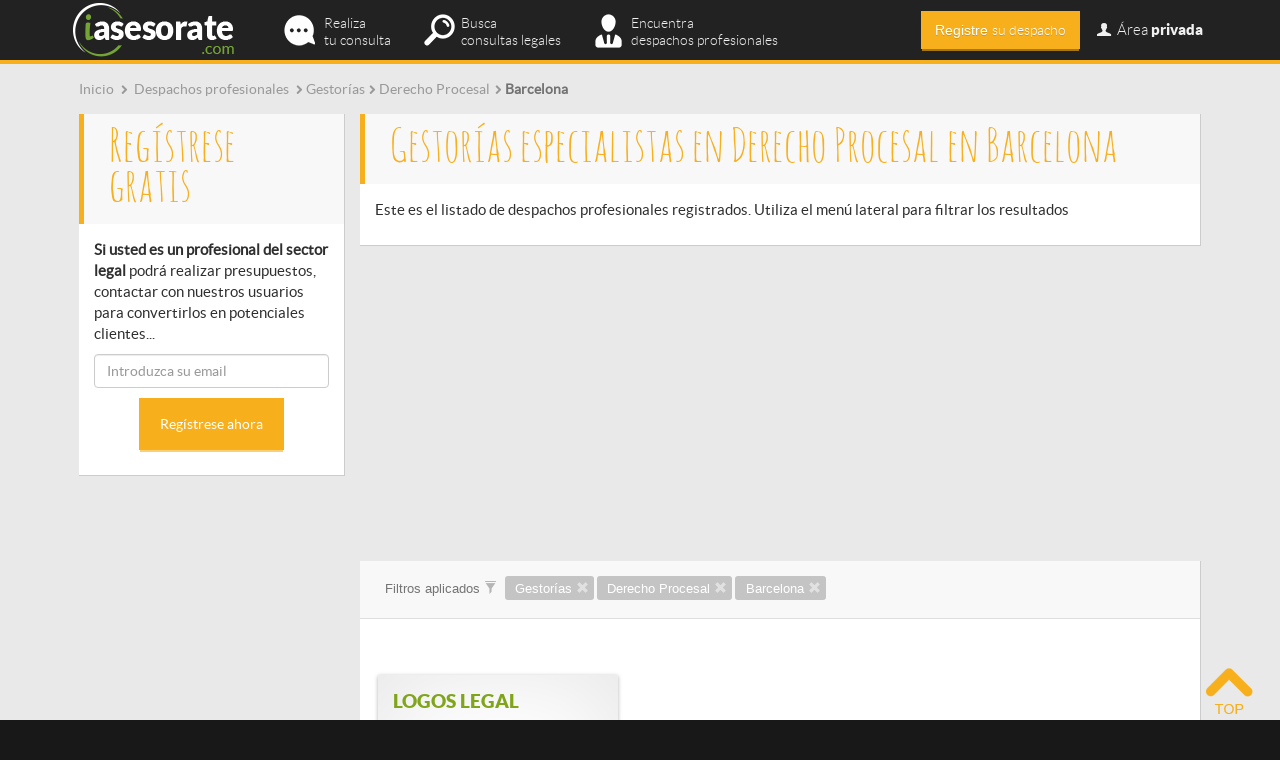

--- FILE ---
content_type: text/html; charset=utf-8
request_url: https://www.iasesorate.com/despachos-profesionales/gestores_derecho-procesal_barcelona
body_size: 10986
content:
<!doctype html>
<html lang="es-es">
<head>
  <meta http-equiv="Content-Type" content="text/html; charset=utf-8" />
  <meta name="msvalidate.01" content="2BEEED2317BDD1CCA02296A62D5D5ED7" />
  <title>Gestorías especialistas en Derecho Procesal en Barcelona</title>
  <meta name="description" content="Gestorías especialistas en Derecho Procesal en Barcelona. En iasesorate.com encontrarás los mejores despachos profesionales y profesionales independientes">
  <meta name="keywords" content="despachos profesionales, abogado online, Gestorías, Derecho Procesal, Barcelona">
  <meta name="viewport" content="initial-scale=1.0, user-scalable=no" />
  <meta name="robots" content="index,follow" />  <meta name='geo.country' content="es" />
  <meta name="dc.language" CONTENT="es" />
  <link rel="shortcut icon" href="/favicon.ico" type="image/x-icon" />
  <link rel="canonical" href="http://www.iasesorate.com/despachos-profesionales/gestores_derecho-procesal_barcelona" />  <link rel="alternate" hreflang="es-ES" />
  

  <!-- CSS -->
  <!--
  <link type="text/css" href="/media/css/bootstrap.min.css" rel="stylesheet" media="screen" />
  <link type="text/css" href="/media/css/iasesorate.css" rel="stylesheet" media="screen" />
  <link type="text/css" href="/media/css/validationEngine.jquery.css" rel="stylesheet" media="screen" />
  <link type="text/css" href="/media/css/tooltipster.css" rel="stylesheet" media="screen" />
   
  <link type="text/css" href="/media/css/fontello.css" rel="stylesheet" media="screen" />
  <link type="text/css" href="/media/css/animation.css" rel="stylesheet" media="screen" />
  
  <link type="text/css" href="/media/css/fractionslider.css" rel="stylesheet" media="screen" />
              
  -->
  <link type="text/css" href="/media/css/all.min.css" rel="stylesheet" media="screen" />
  
  <!-- jQuery basics -->
  <script src="https://ajax.googleapis.com/ajax/libs/jquery/1.11.0/jquery.min.js"></script>            
  <script type="text/javascript" src="/media/js/bootstrap.min.js"></script>
 
  <script type="text/javascript" src="/media/js/jquery.twitter-typeahead.js"></script>
     
  <!-- jQuery graphic enhancement -->            
  <script type="text/javascript" src="/media/js/jquery.tooltipster.min.js"></script>
  
  <script type="text/javascript" src="/media/js/jquery.stickymojo.js"></script>
  <script type="text/javascript" src="/media/js/jquery.match-height.js"></script>
  <script type="text/javascript" src="/media/js/jquery.animate-color.js"></script>
    
  <!-- jQuery sliders -->
  <script type="text/javascript" src="/media/js/jquery.fractionslider.min.js"></script>
      
              
  <!-- jQuery validation -->
  <script type="text/javascript" src="/media/js/jquery.validationEngine.js"></script>
 
  <script type="text/javascript" src="/media/js/languages/jquery.validationEngine-es.js"></script>
 
  
  <script>
      $("document").ready(function(){
          <!-- Validation -->
          $(".validable").validationEngine({scroll: false, focusFirstField: true, scrollOffset: 100,autoPositionUpdate: true,validationEventTrigger: 'lostfocus'});
		  <!-- Tooltip -->
		  $('.iat_tooltip').tooltipster({
			  position: 'bottom-left',
			  touchDevices: false,
			  animation: 'fade',
			  delay: 200,			  
			  offsetY: 0,
			  offsetX: 5,
			  contentAsHTML: true,
			  arrow: false,
		  });
		  
		  $('.login-toggle').click(function(){
		  	$('#login_container').toggleClass('hidden');
		  });
		  
		  $('.navbar-toggle').click(function(){
			$('#login_container').addClass('hidden'); 
		  });
		  
		  // Sameheight
		  $('.sameheight').matchHeight({
			  byRow: false,
			  property: 'height',
			  target: null,
			  remove: false
		  });
		 	
		  setTimeout(function(){
			  $('.icon-email').removeClass('blink_me');
			},6000);		  
                    
                    // Abrir modal de compra						
                    $('.mi-tarifa').click(function(e){
			e.preventDefault();
                        var action = $(this).attr('action');		 
			var tarifa_id = $(this).attr('id');			 
			var myurl = "/suscripciones/contratar?tarifa=" + tarifa_id + "&action=" + action;	
			$.get(myurl, function(data) {
                            if(data == "registro"){
                                window.location.href = "/registro";
                            } else if(data == "tarifas"){
                                window.location.href = "/suscripciones";  
                            } else {
                                                                window.location.href = "/suscripciones/compraNo";
                                                            }
                            return;
			});
			return;				
                    });
                  
		  
		  	
      });
	  
  </script>           
 
  <script>
   (function(i,s,o,g,r,a,m){i['GoogleAnalyticsObject']=r;i[r]=i[r]||function(){
   (i[r].q=i[r].q||[]).push(arguments)},i[r].l=1*new Date();a=s.createElement(o),
   m=s.getElementsByTagName(o)[0];a.async=1;a.src=g;m.parentNode.insertBefore(a,m)
   })(window,document,'script','//www.google-analytics.com/analytics.js','ga');
  
   ga('create', 'UA-36810611-1', 'auto');
   ga('require', 'displayfeatures');
   ga('send', 'pageview');  
  </script>

    <!-- Start Alexa Certify Javascript -->
    <script type="text/javascript">
    _atrk_opts = { atrk_acct:"TKz9l1awEti24B", domain:"iasesorate.com",dynamic: true};
    (function() { var as = document.createElement('script'); as.type = 'text/javascript'; as.async = true; as.src = "https://d31qbv1cthcecs.cloudfront.net/atrk.js"; var s = document.getElementsByTagName('script')[0];s.parentNode.insertBefore(as, s); })();
    </script>
    <noscript><img src="https://d5nxst8fruw4z.cloudfront.net/atrk.gif?account=TKz9l1awEti24B" style="display:none" height="1" width="1" alt="" /></noscript>
    <!-- End Alexa Certify Javascript --> 
            
</head>
<body itemscope itemtype="http://schema.org/WebPage">
<div id="iat-wrapper">
<div class="container"><div class="col-md-12 ticker">
    <div class="content no-padding-left">
        
			<div class='breadcrumbs' itemprop='breadcrumb'>
			<ul>
				<li itemscope itemtype='http://data-vocabulary.org/Breadcrumb'>
					<a href='/' title='Consultas legales online a despachos profesionales | iasesorate.com' itemprop='url'>
						<span itemprop='title'>Inicio</span>
					</a>
				</li>				
				<li itemscope itemtype='http://data-vocabulary.org/Breadcrumb'>
					<span class='icon-right-open small-icon'></span><a href='/despachos-profesionales' title='Despachos profesionales | iasesorate.com' itemprop='url'>
					<span itemprop='title' class=''>Despachos profesionales</span></a>
				</li><li itemscope itemtype='http://data-vocabulary.org/Breadcrumb'><span class='icon-right-open small-icon'></span><a href='/despachos-profesionales/gestores' title='Gestorías' itemprop='url'><span itemprop='title'>Gestorías</span></a></li><li itemscope itemtype='http://data-vocabulary.org/Breadcrumb'><span class='icon-right-open small-icon'></span><a href='/despachos-profesionales/gestores_derecho-procesal' title='Gestorías especialistas en Derecho Procesal' itemprop='url'><span itemprop='title'>Derecho Procesal</span></a></li><li itemscope itemtype='http://data-vocabulary.org/Breadcrumb'><span class='icon-right-open small-icon'></span><span itemprop='title' class='last-breadcrumb'>Barcelona</span></li>
			</ul>
			</div>    </div>
</div>

<div class="col-md-12" id="directorio-profesionales">
    <div class="col-md-9 pull-right">
	<div id="despachos-destacados-wrapper">
                </div>
      
        <div class="col-md-12 block">
            <div class="title_directorio title_directorio_profesionales"><h1 id="titulo-pagina">Gestorías especialistas en Derecho Procesal en Barcelona</h1></div>
            <p class="content">Este es el listado de despachos profesionales registrados. Utiliza el menú lateral para filtrar los resultados</p>
        </div>
      
        <div class='col-md-12'><div class='adsense-ad text-center bottom-padding' style=''><script async src="//pagead2.googlesyndication.com/pagead/js/adsbygoogle.js"></script>
<!-- iat_responsive_sidebar -->
<ins class="adsbygoogle"
     style="display:block"
     data-ad-client="ca-pub-8862037068307288"
     data-ad-slot="1675091458"
     data-ad-format="auto"></ins>
<script>
(adsbygoogle = window.adsbygoogle || []).push({});
</script></div></div><div class='clear'></div>	       
        <div class="col-md-12 block">
            <div class="title_filtros " id="filtros-container">
                <span class="filtro-label filtro-label-title" >Filtros aplicados <span class="glyphicon glyphicon-filter"></span></span>
                                <span class="filtro-label filtro-label-profesionales">Gestorías <span class="glyphicon glyphicon-remove" data-rel="gestores" data-type="tipo"></span></span>
                                <span class="filtro-label filtro-label-profesionales">Derecho Procesal <span class="glyphicon glyphicon-remove" data-rel="derecho-procesal" data-type="tema"></span></span>
                                <span class="filtro-label filtro-label-profesionales">Barcelona <span class="glyphicon glyphicon-remove" data-rel="barcelona" data-type="zona"></span></span>
                                
            </div>
            <div class="clear"></div>              
            <div class="relative despachos-list">
                <div id="loader_consultas" class="hidden"></div>              
                <div class="col-md-12 content">
                                            <div class="col-md-7 bottom-space" id="pagination-top">
                        <div class="paginate-wrapper"><div class="paginate"><ul></ul></div><div class="clear"></div></div>                        </div> 
                        <div class="col-md-5">
                            <!--                  
                            -->
                        </div>			 
                        <input type="text" id="selectedorden" name="selectedorden" class="form-control hidden" value="respuestas.total_respuestas"/>
                     
                    <div class="clear"></div>
              
                                    
                </div>                  
	  
                <div id="despachosSeleccionados">
                    

<!-- Resultados -->
<div class="profesional-grid content relative pointer">			  			  
			  <div class="proBox effect8" onclick="location.href='/logos-legal'">
			  		
				  	<div class="proBox-header col-md-12">
						<div class="content proBox-title "><span>LOGOS LEGAL</span></div>						
					</div>
					
					<div class="proBox-main col-md-12 content">

						<div class="col-md-6">
							<div class="proBox-info-container">
								<div class="col-md-12 proBox-info pointer iat_tooltip" title="<ul class='despacho-destacado-list'><li>Carmen  Revuelta </li><li>Lucía  Redondo Blanco</li></ul>">
									<div class="col-md-4"><span class="despacho-destacado-icon icon-group" ></span></div>
									<div class="col-md-5">
										<div class="arrow_box">2</div>
									</div>
								</div>
								<div class="clear"></div>
								<div class="col-md-12 proBox-info pointer iat_tooltip" title="<p>Especialistas en...</p><p>Derecho Procesal, Derecho Penal, Derecho Mercantil, Derecho Laboral, Derecho Internacional, Derecho Fiscal, Derecho Civil, Derecho Administrativo</p>">
									<div class="col-md-4"><span class="despacho-destacado-icon icon-tasks" ></span></div>
									<div class="col-md-5">
										<div class="arrow_box">8</div>
									</div>
								</div>
								<div class="clear"></div>
							</div>
						</div>
						<div class="proBox-logo col-md-6">
							<img src="/media/clientes/logos-legal.jpg" alt="LOGOS LEGAL" title="LOGOS LEGAL" /> 
						</div>
						<div class="clear"></div>
											
					</div>
					
					<div class="col-md-12 content proBox-address">
						<div class="">Calle sant elies, 29-35, escalera b, 2º 1ª <br />08006 Barcelona <br />(BARCELONA)</div>
					</div>
					
					<!-- <div class="col-md-12 content proBox-types"><div class="clear"></div></div>--><div class="clear"></div>	  		
			 </div>					
			 </div><div class="clear"></div>

            <div class="title_separator"></div>
        <div class="title_common_latothin latobold">Otros especialistas en Derecho Procesal en Barcelona</div>
        <div class="profesional-grid content relative pointer">			  			  
			  <div class="proBox effect8" onclick="location.href='/cristina-montijano'">
			  		
				  	<div class="proBox-header col-md-12">
						<div class="content proBox-title "><span>Cristina Montijano</span></div>						
					</div>
					
					<div class="proBox-main col-md-12 content">

						<div class="col-md-6">
							<div class="proBox-info-container">
								<div class="col-md-12 proBox-info pointer iat_tooltip" title="<ul class='despacho-destacado-list'><li>Cristina  Montijano Pérez</li></ul>">
									<div class="col-md-4"><span class="despacho-destacado-icon icon-group" ></span></div>
									<div class="col-md-5">
										<div class="arrow_box">1</div>
									</div>
								</div>
								<div class="clear"></div>
								<div class="col-md-12 proBox-info pointer iat_tooltip" title="<p>Especialistas en...</p><p>Derecho Procesal, Derecho Civil</p>">
									<div class="col-md-4"><span class="despacho-destacado-icon icon-tasks" ></span></div>
									<div class="col-md-5">
										<div class="arrow_box">2</div>
									</div>
								</div>
								<div class="clear"></div>
							</div>
						</div>
						<div class="proBox-logo col-md-6">
							<img src="/media/clientes/no-logo.jpg" alt="Cristina Montijano" title="Cristina Montijano" /> 
						</div>
						<div class="clear"></div>
											
					</div>
					
					<div class="col-md-12 content proBox-address">
						<div class="">Casp, 31, 3º 2ª a <br />08010 Barcelona <br />(BARCELONA)</div>
					</div>
					
					<!-- <div class="col-md-12 content proBox-types"><div class="clear"></div></div>--><div class="clear"></div>	  		
			 </div>					
			 </div><div class="profesional-grid content relative pointer">			  			  
			  <div class="proBox effect8" onclick="location.href='/abogados-mam'">
			  		
				  	<div class="proBox-header col-md-12">
						<div class="content proBox-title "><span>Abogados MAM</span></div>						
					</div>
					
					<div class="proBox-main col-md-12 content">

						<div class="col-md-6">
							<div class="proBox-info-container">
								<div class="col-md-12 proBox-info pointer iat_tooltip" title="<ul class='despacho-destacado-list'><li>Marta Andrea Muñoz Gómez</li></ul>">
									<div class="col-md-4"><span class="despacho-destacado-icon icon-group" ></span></div>
									<div class="col-md-5">
										<div class="arrow_box">1</div>
									</div>
								</div>
								<div class="clear"></div>
								<div class="col-md-12 proBox-info pointer iat_tooltip" title="<p>Especialistas en...</p><p>Derecho Procesal, Derecho Civil</p>">
									<div class="col-md-4"><span class="despacho-destacado-icon icon-tasks" ></span></div>
									<div class="col-md-5">
										<div class="arrow_box">2</div>
									</div>
								</div>
								<div class="clear"></div>
							</div>
						</div>
						<div class="proBox-logo col-md-6">
							<img src="/media/clientes/no-logo.jpg" alt="Abogados MAM" title="Abogados MAM" /> 
						</div>
						<div class="clear"></div>
											
					</div>
					
					<div class="col-md-12 content proBox-address">
						<div class="">C/ carolines, 19, bajos <br />08012 Barcelona <br />(BARCELONA)</div>
					</div>
					
					<!-- <div class="col-md-12 content proBox-types"><div class="clear"></div></div>--><div class="clear"></div>	  		
			 </div>					
			 </div><div class="profesional-grid content relative pointer">			  			  
			  <div class="proBox effect8" onclick="location.href='/logos-legal'">
			  		
				  	<div class="proBox-header col-md-12">
						<div class="content proBox-title "><span>LOGOS LEGAL</span></div>						
					</div>
					
					<div class="proBox-main col-md-12 content">

						<div class="col-md-6">
							<div class="proBox-info-container">
								<div class="col-md-12 proBox-info pointer iat_tooltip" title="<ul class='despacho-destacado-list'><li>Carmen  Revuelta </li><li>Lucía  Redondo Blanco</li></ul>">
									<div class="col-md-4"><span class="despacho-destacado-icon icon-group" ></span></div>
									<div class="col-md-5">
										<div class="arrow_box">2</div>
									</div>
								</div>
								<div class="clear"></div>
								<div class="col-md-12 proBox-info pointer iat_tooltip" title="<p>Especialistas en...</p><p>Derecho Procesal, Derecho Penal, Derecho Mercantil, Derecho Laboral, Derecho Internacional, Derecho Fiscal, Derecho Civil, Derecho Administrativo</p>">
									<div class="col-md-4"><span class="despacho-destacado-icon icon-tasks" ></span></div>
									<div class="col-md-5">
										<div class="arrow_box">8</div>
									</div>
								</div>
								<div class="clear"></div>
							</div>
						</div>
						<div class="proBox-logo col-md-6">
							<img src="/media/clientes/logos-legal.jpg" alt="LOGOS LEGAL" title="LOGOS LEGAL" /> 
						</div>
						<div class="clear"></div>
											
					</div>
					
					<div class="col-md-12 content proBox-address">
						<div class="">Calle sant elies, 29-35, escalera b, 2º 1ª <br />08006 Barcelona <br />(BARCELONA)</div>
					</div>
					
					<!-- <div class="col-md-12 content proBox-types"><div class="clear"></div></div>--><div class="clear"></div>	  		
			 </div>					
			 </div><div class="profesional-grid content relative pointer">			  			  
			  <div class="proBox effect8" onclick="location.href='/cllb-advocats'">
			  		
				  	<div class="proBox-header col-md-12">
						<div class="content proBox-title "><span>CLLB ADVOCATS</span></div>						
					</div>
					
					<div class="proBox-main col-md-12 content">

						<div class="col-md-6">
							<div class="proBox-info-container">
								<div class="col-md-12 proBox-info pointer iat_tooltip" title="<ul class='despacho-destacado-list'><li>CARLES LLOBREGAT BARBANY</li></ul>">
									<div class="col-md-4"><span class="despacho-destacado-icon icon-group" ></span></div>
									<div class="col-md-5">
										<div class="arrow_box">1</div>
									</div>
								</div>
								<div class="clear"></div>
								<div class="col-md-12 proBox-info pointer iat_tooltip" title="<p>Especialistas en...</p><p>Derecho Procesal, Derecho Mercantil, Derecho Fiscal, Derecho Civil</p>">
									<div class="col-md-4"><span class="despacho-destacado-icon icon-tasks" ></span></div>
									<div class="col-md-5">
										<div class="arrow_box">4</div>
									</div>
								</div>
								<div class="clear"></div>
							</div>
						</div>
						<div class="proBox-logo col-md-6">
							<img src="/media/clientes/cllb-advocats.jpg" alt="CLLB ADVOCATS" title="CLLB ADVOCATS" /> 
						</div>
						<div class="clear"></div>
											
					</div>
					
					<div class="col-md-12 content proBox-address">
						<div class="">C/aribau, 143 4º 1ª <br />08036 Barcelona <br />(BARCELONA)</div>
					</div>
					
					<!-- <div class="col-md-12 content proBox-types"><div class="clear"></div></div>--><div class="clear"></div>	  		
			 </div>					
			 </div><div class="profesional-grid content relative pointer">			  			  
			  <div class="proBox effect8" onclick="location.href='/insolvenia'">
			  		
				  	<div class="proBox-header col-md-12">
						<div class="content proBox-title "><span>INSOLVENIA</span></div>						
					</div>
					
					<div class="proBox-main col-md-12 content">

						<div class="col-md-6">
							<div class="proBox-info-container">
								<div class="col-md-12 proBox-info pointer iat_tooltip" title="<ul class='despacho-destacado-list'><li>Lucas Outeiral Vega</li></ul>">
									<div class="col-md-4"><span class="despacho-destacado-icon icon-group" ></span></div>
									<div class="col-md-5">
										<div class="arrow_box">1</div>
									</div>
								</div>
								<div class="clear"></div>
								<div class="col-md-12 proBox-info pointer iat_tooltip" title="<p>Especialistas en...</p><p>Derecho Procesal, Derecho Mercantil, Derecho Laboral, Derecho Contable, Derecho Civil, Derecho Administrativo</p>">
									<div class="col-md-4"><span class="despacho-destacado-icon icon-tasks" ></span></div>
									<div class="col-md-5">
										<div class="arrow_box">6</div>
									</div>
								</div>
								<div class="clear"></div>
							</div>
						</div>
						<div class="proBox-logo col-md-6">
							<img src="/media/clientes/insolvenia.jpg" alt="INSOLVENIA" title="INSOLVENIA" /> 
						</div>
						<div class="clear"></div>
											
					</div>
					
					<div class="col-md-12 content proBox-address">
						<div class="">Calle marqués de santa cruz 9, 5º c <br />33007 Oviedo <br />(ASTURIAS)</div>
					</div>
					
					<!-- <div class="col-md-12 content proBox-types"><div class="clear"></div></div>--><div class="clear"></div>	  		
			 </div>					
			 </div><div class="profesional-grid content relative pointer">			  			  
			  <div class="proBox effect8" onclick="location.href='/abogado-estrategia-procesal'">
			  		
				  	<div class="proBox-header col-md-12">
						<div class="content proBox-title "><span>Abogado estrategia procesal</span></div>						
					</div>
					
					<div class="proBox-main col-md-12 content">

						<div class="col-md-6">
							<div class="proBox-info-container">
								<div class="col-md-12 proBox-info pointer iat_tooltip" title="<ul class='despacho-destacado-list'><li>Guillem Ibáñez Escoi</li></ul>">
									<div class="col-md-4"><span class="despacho-destacado-icon icon-group" ></span></div>
									<div class="col-md-5">
										<div class="arrow_box">1</div>
									</div>
								</div>
								<div class="clear"></div>
								<div class="col-md-12 proBox-info pointer iat_tooltip" title="<p>Especialistas en...</p><p>Derecho Procesal, Derecho Penal, Derecho Mercantil, Derecho Laboral, Derecho Contable, Derecho Civil, Derecho Administrativo</p>">
									<div class="col-md-4"><span class="despacho-destacado-icon icon-tasks" ></span></div>
									<div class="col-md-5">
										<div class="arrow_box">7</div>
									</div>
								</div>
								<div class="clear"></div>
							</div>
						</div>
						<div class="proBox-logo col-md-6">
							<img src="/media/clientes/no-logo.jpg" alt="Abogado estrategia procesal" title="Abogado estrategia procesal" /> 
						</div>
						<div class="clear"></div>
											
					</div>
					
					<div class="col-md-12 content proBox-address">
						<div class="">08224 Terrassa <br />(BARCELONA)</div>
					</div>
					
					<!-- <div class="col-md-12 content proBox-types"><div class="clear"></div></div>--><div class="clear"></div>	  		
			 </div>					
			 </div><div class="profesional-grid content relative pointer">			  			  
			  <div class="proBox effect8" onclick="location.href='/lsb-abogados'">
			  		
				  	<div class="proBox-header col-md-12">
						<div class="content proBox-title "><span>LSB ABOGADOS</span></div>						
					</div>
					
					<div class="proBox-main col-md-12 content">

						<div class="col-md-6">
							<div class="proBox-info-container">
								<div class="col-md-12 proBox-info pointer iat_tooltip" title="<ul class='despacho-destacado-list'><li>Sergio Prats Jané</li></ul>">
									<div class="col-md-4"><span class="despacho-destacado-icon icon-group" ></span></div>
									<div class="col-md-5">
										<div class="arrow_box">1</div>
									</div>
								</div>
								<div class="clear"></div>
								<div class="col-md-12 proBox-info pointer iat_tooltip" title="<p>Especialistas en...</p><p>Derecho Procesal, Derecho Penal, Derecho Mercantil, Derecho Internacional, Derecho Civil</p>">
									<div class="col-md-4"><span class="despacho-destacado-icon icon-tasks" ></span></div>
									<div class="col-md-5">
										<div class="arrow_box">5</div>
									</div>
								</div>
								<div class="clear"></div>
							</div>
						</div>
						<div class="proBox-logo col-md-6">
							<img src="/media/clientes/lsb-abogados.jpg" alt="LSB ABOGADOS" title="LSB ABOGADOS" /> 
						</div>
						<div class="clear"></div>
											
					</div>
					
					<div class="col-md-12 content proBox-address">
						<div class="">Avinguda de les corts catalanes 488, entlo. 4º <br />08015 Barcleona <br />(BARCELONA)</div>
					</div>
					
					<!-- <div class="col-md-12 content proBox-types"><div class="clear"></div></div>--><div class="clear"></div>	  		
			 </div>					
			 </div>        <div class="clear"></div>
        
                    <div class="title_separator"></div>
            <div class="title_common_latothin latobold">Gestorías especialistas en Derecho Procesal en provincias cercanas a Barcelona</div>
                            <div class="content"><span class='icon-attention profesionales big-size'></span>No se han encontrado despachos que cumplan con los criterios seleccionados. Por favor, pruebe nuevos criterios de búsqueda.</div>
                        <div class="clear"></div>  
                       
       

<script>	
function inicia_sameheight() {
		// Sameheight

		$('.proBox-address').matchHeight({
			  byRow: false,
			  property: 'height',
			  target: null,
			  remove: false
		});
		$('.proBox-types').matchHeight({
			  byRow: false,
			  property: 'height',
			  target: null,
			  remove: false
		});	
		$('.proBox-title').matchHeight({
			  byRow: false,
			  property: 'height',
			  target: null,
			  remove: false
		});	
		$('.profesional-grid').matchHeight({
			  byRow: false,
			  property: 'height',
			  target: null,
			  remove: false
		});						
}

	$(document).ready(function(){		
		
		inicia_sameheight();
		
		// Reload tooltips
		$('.iat_tooltip').tooltipster({
			  position: 'bottom-left',
			  touchDevices: false,
			  animation: 'fade',
			  delay: 200,			  
			  offsetY: 0,
			  offsetX: 5,
			  contentAsHTML: true,
			  arrow: false,
		});
		
		$('.ajax-loader').click(function(){
			$(this).hide();			
			$('.more-loader').removeClass('hidden');
			var next = $('.active-paginate-page').parent().next('li').children('a');						
			$('.paginate li a').removeClass('active').removeClass('active-paginate-page');			
			var url = "/profesionales/despachosSeleccionados?tipo=gestores&tema=derecho-procesal&zona=barcelona&criterio=&offset=12&orden=respuestas&url=/despachos-profesionales/gestores_derecho-procesal_barcelona";
			$.get(url, function( data ) {				
				$('.loader-wrapper').remove();
				$("#despachosSeleccionados").append('<div class="clear"></div><div class="directorio_separator"></div>').append(data);	
				// Change pagination
				var url = "/scripts/showPagination?current=2&last=1&url=/despachos-profesionales/gestores_derecho-procesal_barcelona";
				$.get(url, function( data ) {
					$('#pagination-bottom').html(data);
					$('#pagination-top').html(data);
										
				});				
				// Change URL DISABLED
				/*
				var page = window.location.search.split("=");
				var newpage = parseInt(page[1]) + 1;
				var newurl = window.location.pathname + "?page=" + newpage;				
				history.pushState('', 'iAsesorate: Consultas', newurl);
				// THIS EVENT MAKES SURE THAT THE BACK/FORWARD BUTTONS WORK AS WELL
				window.onpopstate = function(event) {
					//$("#loading").show();
					//console.log("pathname: "+location.pathname);
					//loadContent(location.pathname);
				};
				*/							
			});			
		})
		
	});
</script>
                    <!-- carga por ajax los despachos seleccionados -->
                </div>
                <div class="clear"></div>          
              
            </div> <!-- /relative -->
        
                    <div class="col-md-12 bottom-space content" id="pagination-bottom">      
                <div class="paginate-wrapper"><div class="paginate"><ul></ul></div><div class="clear"></div></div>	
            </div> 
            </div>  <!-- /block -->
       
</div> <!-- /col-md-9 -->
    
  <div class="col-md-3 pull-left right-padding">
     
          <div class="block" id="sidebar-listado-consultas">
		<div class="title_section title_section_profesionales profesionales">Regístrese gratis</div>
  <div class="content" id="sidebar-consulta">
  	<form action="/registro" method="post" class="validable" id="form_registro">
    <p><strong>Si usted es un profesional del sector legal</strong> podrá realizar presupuestos, contactar con nuestros usuarios para convertirlos en potenciales clientes...</p>
    <p><input type="text" class="form-control validate[required,custom[email]]" id="email-registro" name="email-registro" placeholder="Introduzca su email" /></p>
    <p class="text-center"><button type="submit" class="btn content btn-profesionales">Regístrese ahora</button></p>
    </form>    
	<div class="clear"></div>
    
 </div> <!-- /content -->      </div>
     
	 <div class='col-md-12'><div class='adsense-ad bottom-padding' style=''><script async src="//pagead2.googlesyndication.com/pagead/js/adsbygoogle.js"></script>
<!-- iat_responsive_sidebar -->
<ins class="adsbygoogle"
     style="display:block"
     data-ad-client="ca-pub-8862037068307288"
     data-ad-slot="1675091458"
     data-ad-format="auto"></ins>
<script>
(adsbygoogle = window.adsbygoogle || []).push({});
</script></div></div><div class='clear'></div>
     <div class="clear"></div>     
     
     <div class="block">	
        
        <div class="title_buscador title_buscador_profesionales">
            <div class="input-group">
                <input type="text" class="form-control" placeholder="Buscar por texto" id="submit-value"><span class="input-group-addon pointer"><span id="submit-search" class="glyphicon glyphicon-search"></span></span>
            </div>
        </div>
        
        <!-- TIPOS -->
        <div class="content no-padding-top">
            <div class="title_common_h1 profesionales">Tipo de experto</div>
                            <div class="pseudo-check pointer tipo-check " data-rel="abogados">
              	<span class="icon-check-empty grey"></span> <a href="/despachos-profesionales/abogados_derecho-procesal_barcelona">Abogados</a>
              </div>
                            <div class="pseudo-check pointer tipo-check " data-rel="asesores">
              	<span class="icon-check-empty grey"></span> <a href="/despachos-profesionales/asesores_derecho-procesal_barcelona">Asesorías</a>
              </div>
                            <div class="pseudo-check pointer tipo-check " data-rel="consultores">
              	<span class="icon-check-empty grey"></span> <a href="/despachos-profesionales/consultores_derecho-procesal_barcelona">Consultores</a>
              </div>
                            <div class="pseudo-check pointer tipo-check active" data-rel="gestores">
              	<span class="icon-check-1 profesionales"></span> <a href="/despachos-profesionales/derecho-procesal_barcelona">Gestorías</a>
              </div>
                            <div class="pseudo-check pointer tipo-check " data-rel="procuradores">
              	<span class="icon-check-empty grey"></span> <a href="/despachos-profesionales/procuradores_derecho-procesal_barcelona">Procuradores</a>
              </div>
                          <input type="text" id="tipo" name="tipo" class="form-control hidden" value="gestores"/>
       </div>
       <!-- /TIPOS -->
       
        <!-- TEMAS -->
        <div class="content no-padding-top">
            <div class="title_common_h1 profesionales">Áreas Legales</div>
                            <div class="pseudo-check pointer area-check " data-rel="derecho-administrativo">
              	<span class="icon-check-empty grey"></span> <a href="/despachos-profesionales/gestores_derecho-administrativo_barcelona">Derecho Administrativo</a>
              </div>
                            <div class="pseudo-check pointer area-check " data-rel="derecho-civil">
              	<span class="icon-check-empty grey"></span> <a href="/despachos-profesionales/gestores_derecho-civil_barcelona">Derecho Civil</a>
              </div>
                            <div class="pseudo-check pointer area-check " data-rel="derecho-contable">
              	<span class="icon-check-empty grey"></span> <a href="/despachos-profesionales/gestores_derecho-contable_barcelona">Derecho Contable</a>
              </div>
                            <div class="pseudo-check pointer area-check " data-rel="derecho-fiscal">
              	<span class="icon-check-empty grey"></span> <a href="/despachos-profesionales/gestores_derecho-fiscal_barcelona">Derecho Fiscal</a>
              </div>
                            <div class="pseudo-check pointer area-check " data-rel="derecho-internacional">
              	<span class="icon-check-empty grey"></span> <a href="/despachos-profesionales/gestores_derecho-internacional_barcelona">Derecho Internacional</a>
              </div>
                            <div class="pseudo-check pointer area-check " data-rel="derecho-laboral">
              	<span class="icon-check-empty grey"></span> <a href="/despachos-profesionales/gestores_derecho-laboral_barcelona">Derecho Laboral</a>
              </div>
                            <div class="pseudo-check pointer area-check " data-rel="derecho-mercantil">
              	<span class="icon-check-empty grey"></span> <a href="/despachos-profesionales/gestores_derecho-mercantil_barcelona">Derecho Mercantil</a>
              </div>
                            <div class="pseudo-check pointer area-check " data-rel="derecho-penal">
              	<span class="icon-check-empty grey"></span> <a href="/despachos-profesionales/gestores_derecho-penal_barcelona">Derecho Penal</a>
              </div>
                            <div class="pseudo-check pointer area-check active" data-rel="derecho-procesal">
              	<span class="icon-check-1 profesionales"></span> <a href="/despachos-profesionales/gestores_barcelona">Derecho Procesal</a>
              </div>
                          <input type="text" id="tema" name="tema" class="form-control hidden" value="derecho-procesal"/>
       </div>
       <!-- /TEMAS -->
                  
       <!-- ZONAS -->
       <div class="content no-padding-top" id="accordion">
            <div class="title_common_h1 profesionales">Zonas</div>          
                        <div data-toggle="collapse" data-parent="#accordion" href="#0" class="pointer">
              <span class="icon-angle-double-right profesionales"></span> Andalucía            </div>
            <div id="0" class="panel-collapse collapse filtro-provincias">
                                  <div class="pseudo-check pointer zona-check " data-rel="almeria">
                      <span class="icon-check-empty grey"></span> <a href="/despachos-profesionales/gestores_derecho-procesal_almeria">Almería</a>
                    </div>                   
                                        <div class="pseudo-check pointer zona-check " data-rel="cadiz">
                      <span class="icon-check-empty grey"></span> <a href="/despachos-profesionales/gestores_derecho-procesal_cadiz">Cádiz</a>
                    </div>                   
                                        <div class="pseudo-check pointer zona-check " data-rel="cordoba">
                      <span class="icon-check-empty grey"></span> <a href="/despachos-profesionales/gestores_derecho-procesal_cordoba">Córdoba</a>
                    </div>                   
                                        <div class="pseudo-check pointer zona-check " data-rel="granada">
                      <span class="icon-check-empty grey"></span> <a href="/despachos-profesionales/gestores_derecho-procesal_granada">Granada</a>
                    </div>                   
                                        <div class="pseudo-check pointer zona-check " data-rel="huelva">
                      <span class="icon-check-empty grey"></span> <a href="/despachos-profesionales/gestores_derecho-procesal_huelva">Huelva</a>
                    </div>                   
                                        <div class="pseudo-check pointer zona-check " data-rel="jaen">
                      <span class="icon-check-empty grey"></span> <a href="/despachos-profesionales/gestores_derecho-procesal_jaen">Jaén</a>
                    </div>                   
                                        <div class="pseudo-check pointer zona-check " data-rel="malaga">
                      <span class="icon-check-empty grey"></span> <a href="/despachos-profesionales/gestores_derecho-procesal_malaga">Málaga</a>
                    </div>                   
                                        <div class="pseudo-check pointer zona-check " data-rel="sevilla">
                      <span class="icon-check-empty grey"></span> <a href="/despachos-profesionales/gestores_derecho-procesal_sevilla">Sevilla</a>
                    </div>                   
                                
            </div>
                        <div data-toggle="collapse" data-parent="#accordion" href="#1" class="pointer">
              <span class="icon-angle-double-right profesionales"></span> Aragón            </div>
            <div id="1" class="panel-collapse collapse filtro-provincias">
                                  <div class="pseudo-check pointer zona-check " data-rel="huesca">
                      <span class="icon-check-empty grey"></span> <a href="/despachos-profesionales/gestores_derecho-procesal_huesca">Huesca</a>
                    </div>                   
                                        <div class="pseudo-check pointer zona-check " data-rel="teruel">
                      <span class="icon-check-empty grey"></span> <a href="/despachos-profesionales/gestores_derecho-procesal_teruel">Teruel</a>
                    </div>                   
                                        <div class="pseudo-check pointer zona-check " data-rel="zaragoza">
                      <span class="icon-check-empty grey"></span> <a href="/despachos-profesionales/gestores_derecho-procesal_zaragoza">Zaragoza</a>
                    </div>                   
                                
            </div>
                        <div data-toggle="collapse" data-parent="#accordion" href="#2" class="pointer">
              <span class="icon-angle-double-right profesionales"></span> Asturias            </div>
            <div id="2" class="panel-collapse collapse filtro-provincias">
                                  <div class="pseudo-check pointer zona-check " data-rel="asturias">
                      <span class="icon-check-empty grey"></span> <a href="/despachos-profesionales/gestores_derecho-procesal_asturias">Asturias</a>
                    </div>                   
                                
            </div>
                        <div data-toggle="collapse" data-parent="#accordion" href="#3" class="pointer">
              <span class="icon-angle-double-right profesionales"></span> Cantabria            </div>
            <div id="3" class="panel-collapse collapse filtro-provincias">
                                  <div class="pseudo-check pointer zona-check " data-rel="cantabria">
                      <span class="icon-check-empty grey"></span> <a href="/despachos-profesionales/gestores_derecho-procesal_cantabria">Cantabria</a>
                    </div>                   
                                
            </div>
                        <div data-toggle="collapse" data-parent="#accordion" href="#4" class="pointer">
              <span class="icon-angle-double-right profesionales"></span> Castilla y León            </div>
            <div id="4" class="panel-collapse collapse filtro-provincias">
                                  <div class="pseudo-check pointer zona-check " data-rel="avila">
                      <span class="icon-check-empty grey"></span> <a href="/despachos-profesionales/gestores_derecho-procesal_avila">Ávila</a>
                    </div>                   
                                        <div class="pseudo-check pointer zona-check " data-rel="burgos">
                      <span class="icon-check-empty grey"></span> <a href="/despachos-profesionales/gestores_derecho-procesal_burgos">Burgos</a>
                    </div>                   
                                        <div class="pseudo-check pointer zona-check " data-rel="leon">
                      <span class="icon-check-empty grey"></span> <a href="/despachos-profesionales/gestores_derecho-procesal_leon">León</a>
                    </div>                   
                                        <div class="pseudo-check pointer zona-check " data-rel="palencia">
                      <span class="icon-check-empty grey"></span> <a href="/despachos-profesionales/gestores_derecho-procesal_palencia">Palencia</a>
                    </div>                   
                                        <div class="pseudo-check pointer zona-check " data-rel="salamanca">
                      <span class="icon-check-empty grey"></span> <a href="/despachos-profesionales/gestores_derecho-procesal_salamanca">Salamanca</a>
                    </div>                   
                                        <div class="pseudo-check pointer zona-check " data-rel="segovia">
                      <span class="icon-check-empty grey"></span> <a href="/despachos-profesionales/gestores_derecho-procesal_segovia">Segovia</a>
                    </div>                   
                                        <div class="pseudo-check pointer zona-check " data-rel="soria">
                      <span class="icon-check-empty grey"></span> <a href="/despachos-profesionales/gestores_derecho-procesal_soria">Soria</a>
                    </div>                   
                                        <div class="pseudo-check pointer zona-check " data-rel="valladolid">
                      <span class="icon-check-empty grey"></span> <a href="/despachos-profesionales/gestores_derecho-procesal_valladolid">Valladolid</a>
                    </div>                   
                                        <div class="pseudo-check pointer zona-check " data-rel="zamora">
                      <span class="icon-check-empty grey"></span> <a href="/despachos-profesionales/gestores_derecho-procesal_zamora">Zamora</a>
                    </div>                   
                                
            </div>
                        <div data-toggle="collapse" data-parent="#accordion" href="#5" class="pointer">
              <span class="icon-angle-double-right profesionales"></span> Castilla-La Mancha            </div>
            <div id="5" class="panel-collapse collapse filtro-provincias">
                                  <div class="pseudo-check pointer zona-check " data-rel="albacete">
                      <span class="icon-check-empty grey"></span> <a href="/despachos-profesionales/gestores_derecho-procesal_albacete">Albacete</a>
                    </div>                   
                                        <div class="pseudo-check pointer zona-check " data-rel="ciudad-real">
                      <span class="icon-check-empty grey"></span> <a href="/despachos-profesionales/gestores_derecho-procesal_ciudad-real">Ciudad Real</a>
                    </div>                   
                                        <div class="pseudo-check pointer zona-check " data-rel="cuenca">
                      <span class="icon-check-empty grey"></span> <a href="/despachos-profesionales/gestores_derecho-procesal_cuenca">Cuenca</a>
                    </div>                   
                                        <div class="pseudo-check pointer zona-check " data-rel="guadalajara">
                      <span class="icon-check-empty grey"></span> <a href="/despachos-profesionales/gestores_derecho-procesal_guadalajara">Guadalajara</a>
                    </div>                   
                                        <div class="pseudo-check pointer zona-check " data-rel="toledo">
                      <span class="icon-check-empty grey"></span> <a href="/despachos-profesionales/gestores_derecho-procesal_toledo">Toledo</a>
                    </div>                   
                                
            </div>
                        <div data-toggle="collapse" data-parent="#accordion" href="#6" class="pointer">
              <span class="icon-angle-double-right profesionales"></span> Catalunya            </div>
            <div id="6" class="panel-collapse collapse filtro-provincias">
                                  <div class="pseudo-check pointer zona-check active" data-rel="barcelona">
                      <span class="icon-check-1 profesionales"></span> <a href="/despachos-profesionales/gestores_derecho-procesal">Barcelona</a>
                    </div>                   
                                        <div class="pseudo-check pointer zona-check " data-rel="girona">
                      <span class="icon-check-empty grey"></span> <a href="/despachos-profesionales/gestores_derecho-procesal_girona">Girona</a>
                    </div>                   
                                        <div class="pseudo-check pointer zona-check " data-rel="lleida">
                      <span class="icon-check-empty grey"></span> <a href="/despachos-profesionales/gestores_derecho-procesal_lleida">Lleida</a>
                    </div>                   
                                        <div class="pseudo-check pointer zona-check " data-rel="tarragona">
                      <span class="icon-check-empty grey"></span> <a href="/despachos-profesionales/gestores_derecho-procesal_tarragona">Tarragona</a>
                    </div>                   
                                
            </div>
                        <div data-toggle="collapse" data-parent="#accordion" href="#7" class="pointer">
              <span class="icon-angle-double-right profesionales"></span> Ceuta            </div>
            <div id="7" class="panel-collapse collapse filtro-provincias">
                                  <div class="pseudo-check pointer zona-check " data-rel="ceuta">
                      <span class="icon-check-empty grey"></span> <a href="/despachos-profesionales/gestores_derecho-procesal_ceuta">Ceuta</a>
                    </div>                   
                                
            </div>
                        <div data-toggle="collapse" data-parent="#accordion" href="#8" class="pointer">
              <span class="icon-angle-double-right profesionales"></span> Extremadura            </div>
            <div id="8" class="panel-collapse collapse filtro-provincias">
                                  <div class="pseudo-check pointer zona-check " data-rel="badajoz">
                      <span class="icon-check-empty grey"></span> <a href="/despachos-profesionales/gestores_derecho-procesal_badajoz">Badajoz</a>
                    </div>                   
                                        <div class="pseudo-check pointer zona-check " data-rel="caceres">
                      <span class="icon-check-empty grey"></span> <a href="/despachos-profesionales/gestores_derecho-procesal_caceres">Cáceres</a>
                    </div>                   
                                
            </div>
                        <div data-toggle="collapse" data-parent="#accordion" href="#9" class="pointer">
              <span class="icon-angle-double-right profesionales"></span> Galicia            </div>
            <div id="9" class="panel-collapse collapse filtro-provincias">
                                  <div class="pseudo-check pointer zona-check " data-rel="a-coruna">
                      <span class="icon-check-empty grey"></span> <a href="/despachos-profesionales/gestores_derecho-procesal_a-coruna">A Coruña</a>
                    </div>                   
                                        <div class="pseudo-check pointer zona-check " data-rel="lugo">
                      <span class="icon-check-empty grey"></span> <a href="/despachos-profesionales/gestores_derecho-procesal_lugo">Lugo</a>
                    </div>                   
                                        <div class="pseudo-check pointer zona-check " data-rel="ourense">
                      <span class="icon-check-empty grey"></span> <a href="/despachos-profesionales/gestores_derecho-procesal_ourense">Ourense</a>
                    </div>                   
                                        <div class="pseudo-check pointer zona-check " data-rel="pontevedra">
                      <span class="icon-check-empty grey"></span> <a href="/despachos-profesionales/gestores_derecho-procesal_pontevedra">Pontevedra</a>
                    </div>                   
                                
            </div>
                        <div data-toggle="collapse" data-parent="#accordion" href="#10" class="pointer">
              <span class="icon-angle-double-right profesionales"></span> Illes Balears            </div>
            <div id="10" class="panel-collapse collapse filtro-provincias">
                                  <div class="pseudo-check pointer zona-check " data-rel="illes-balears">
                      <span class="icon-check-empty grey"></span> <a href="/despachos-profesionales/gestores_derecho-procesal_illes-balears">Illes Balears</a>
                    </div>                   
                                
            </div>
                        <div data-toggle="collapse" data-parent="#accordion" href="#11" class="pointer">
              <span class="icon-angle-double-right profesionales"></span> Islas Canarias            </div>
            <div id="11" class="panel-collapse collapse filtro-provincias">
                                  <div class="pseudo-check pointer zona-check " data-rel="las-palmas">
                      <span class="icon-check-empty grey"></span> <a href="/despachos-profesionales/gestores_derecho-procesal_las-palmas">Las Palmas</a>
                    </div>                   
                                        <div class="pseudo-check pointer zona-check " data-rel="santa-cruz-de-tenerife">
                      <span class="icon-check-empty grey"></span> <a href="/despachos-profesionales/gestores_derecho-procesal_santa-cruz-de-tenerife">Santa Cruz de Tenerife</a>
                    </div>                   
                                
            </div>
                        <div data-toggle="collapse" data-parent="#accordion" href="#12" class="pointer">
              <span class="icon-angle-double-right profesionales"></span> La Rioja            </div>
            <div id="12" class="panel-collapse collapse filtro-provincias">
                                  <div class="pseudo-check pointer zona-check " data-rel="la-rioja">
                      <span class="icon-check-empty grey"></span> <a href="/despachos-profesionales/gestores_derecho-procesal_la-rioja">La Rioja</a>
                    </div>                   
                                
            </div>
                        <div data-toggle="collapse" data-parent="#accordion" href="#13" class="pointer">
              <span class="icon-angle-double-right profesionales"></span> Madrid            </div>
            <div id="13" class="panel-collapse collapse filtro-provincias">
                                  <div class="pseudo-check pointer zona-check " data-rel="madrid">
                      <span class="icon-check-empty grey"></span> <a href="/despachos-profesionales/gestores_derecho-procesal_madrid">Madrid</a>
                    </div>                   
                                
            </div>
                        <div data-toggle="collapse" data-parent="#accordion" href="#14" class="pointer">
              <span class="icon-angle-double-right profesionales"></span> Melilla            </div>
            <div id="14" class="panel-collapse collapse filtro-provincias">
                                  <div class="pseudo-check pointer zona-check " data-rel="melilla">
                      <span class="icon-check-empty grey"></span> <a href="/despachos-profesionales/gestores_derecho-procesal_melilla">Melilla</a>
                    </div>                   
                                
            </div>
                        <div data-toggle="collapse" data-parent="#accordion" href="#15" class="pointer">
              <span class="icon-angle-double-right profesionales"></span> Murcia            </div>
            <div id="15" class="panel-collapse collapse filtro-provincias">
                                  <div class="pseudo-check pointer zona-check " data-rel="murcia">
                      <span class="icon-check-empty grey"></span> <a href="/despachos-profesionales/gestores_derecho-procesal_murcia">Murcia</a>
                    </div>                   
                                
            </div>
                        <div data-toggle="collapse" data-parent="#accordion" href="#16" class="pointer">
              <span class="icon-angle-double-right profesionales"></span> Navarra            </div>
            <div id="16" class="panel-collapse collapse filtro-provincias">
                                  <div class="pseudo-check pointer zona-check " data-rel="navarra">
                      <span class="icon-check-empty grey"></span> <a href="/despachos-profesionales/gestores_derecho-procesal_navarra">Navarra</a>
                    </div>                   
                                
            </div>
                        <div data-toggle="collapse" data-parent="#accordion" href="#17" class="pointer">
              <span class="icon-angle-double-right profesionales"></span> País Valencià            </div>
            <div id="17" class="panel-collapse collapse filtro-provincias">
                                  <div class="pseudo-check pointer zona-check " data-rel="alicante">
                      <span class="icon-check-empty grey"></span> <a href="/despachos-profesionales/gestores_derecho-procesal_alicante">Alicante</a>
                    </div>                   
                                        <div class="pseudo-check pointer zona-check " data-rel="castello-de-la-plana">
                      <span class="icon-check-empty grey"></span> <a href="/despachos-profesionales/gestores_derecho-procesal_castello-de-la-plana">Castelló de la Plana</a>
                    </div>                   
                                        <div class="pseudo-check pointer zona-check " data-rel="valencia">
                      <span class="icon-check-empty grey"></span> <a href="/despachos-profesionales/gestores_derecho-procesal_valencia">Valencia</a>
                    </div>                   
                                
            </div>
                        <div data-toggle="collapse" data-parent="#accordion" href="#18" class="pointer">
              <span class="icon-angle-double-right profesionales"></span> País Vasco / Euskadi            </div>
            <div id="18" class="panel-collapse collapse filtro-provincias">
                                  <div class="pseudo-check pointer zona-check " data-rel="alava">
                      <span class="icon-check-empty grey"></span> <a href="/despachos-profesionales/gestores_derecho-procesal_alava">Álava</a>
                    </div>                   
                                        <div class="pseudo-check pointer zona-check " data-rel="guipuzcoa">
                      <span class="icon-check-empty grey"></span> <a href="/despachos-profesionales/gestores_derecho-procesal_guipuzcoa">Guipúzcoa</a>
                    </div>                   
                                        <div class="pseudo-check pointer zona-check " data-rel="vizcaya">
                      <span class="icon-check-empty grey"></span> <a href="/despachos-profesionales/gestores_derecho-procesal_vizcaya">Vizcaya</a>
                    </div>                   
                                
            </div>
                    <input type="text" id="zona" name="zona" class="form-control hidden" value="barcelona" />
        </div>
       <!-- /ZONAS -->            
        
       <div class="clear"></div> 
                 
    </div> <!-- /BLOCK -->
        
    <div class="block" id="sidebar-listado-consultas">
		<div class="title_section usuarios">¡Consulta!</div>
  <div class="content" id="sidebar-consulta">
  	<form action="/consultas-legales" method="post" id="form1">
    <p>En iasesorate.com encontrarás todas las respuestas de los mejores profesionales. </p>
    <p><textarea class="form-control" id="descripcion" name="descripcion" placeholder="Ej.: Hace dos semanas que me he separado de mi marido. Tenemos dos hijos en común..."></textarea></p>
    <p class="text-center"><button type="submit" class="btn content btn-usuarios">Realiza ahora tu consulta gratuita</button></p>
    </form>
    <p class="text-center">Recibe respuestas solo de de gestorías, asesorías y despachos de abogados.</p>
	<div class="clear"></div>
    
 </div> <!-- /content -->     </div>
        
  </div> <!-- /col-3 -->
  <div class="clear"></div>
</div> <!-- /col-12 -->     
<div id="toTop"><img src="/media/images/to-top-pro.png" title="Hacia arriba" alt="Hacia arriba" /></div>
<script>	

	$(document).ready(function(){
		
		// Cambiar franja header
		$('#header .navbar-default').css('border-bottom','4px solid #F7AF1C');		
		
		// Abrir acordeon seleccionado
					$('#6').addClass('in');
				
		function loadConsultas() {				
			$("#despachos-destacados-wrapper").addClass('hidden');
			$("#loader_consultas").removeClass('hidden');
			var tipo = $('#tipo').val();
			var tema = $('#tema').val();
			var zona = $('#zona').val();		
			var orden = $('#selectedorden').val();
			var criterio = $('#submit-value').val();		
			var url = "/profesionales/despachosSeleccionados?tipo=" + tipo + "&tema=" + tema + "&zona=" + zona + "&criterio=" + criterio + "&orden=" + orden + "&url=/despachos-profesionales/gestores_derecho-procesal_barcelona";
			$.get(url, function( data ) {				
				$("#despachosSeleccionados").html(data);
				$('.paginate-wrapper').addClass('hidden');
				$("#loader_consultas").addClass('hidden');						
			}); 
			
		}		
		
		function reloadpage(){
			// URL con TEMA y ZONA
			var parametros = new Array();
			var tipo = $('#tipo').val();
			var tema = $('#tema').val();
			var zona = $('#zona').val();			
			if(tipo) parametros.push(tipo);
			if(tema) parametros.push(tema);
			if(zona) parametros.push(zona);
			window.location = "/despachos-profesionales/" + parametros.join('_');
			
		}
		
		function addFiltro(filtro,type,empty){			
			var removable = "." + type;
			$(removable).remove();
			if(!empty) {
				var newItem = ' <span class="filtro-label ' + type +'">'+ filtro +' <span class="glyphicon glyphicon-remove"></span></span>';
				$('#filtros-container').append(newItem).removeClass('hidden');
			}
			// Si no hay filtros, oculta contenedor
			if(!$('.glyphicon-remove').length) $('#filtros-container').addClass('hidden');
		
		}	
		
		$('.tipo-check').click(function () {									
			if($(this).hasClass('active')) {
				// Vacia tema
				$('#tipo').val('');				
			} else {
				// Colocar tema				
				$('#tipo').val($(this).attr('data-rel'))				
			}
			// Recargar pagina
			reloadpage();			
	
		});
		
		$('.area-check').click(function () {									
			if($(this).hasClass('active')) {
				// Vacia tema
				$('#tema').val('');				
			} else {
				// Colocar tema				
				$('#tema').val($(this).attr('data-rel'))				
			}
			// Recargar pagina
			reloadpage();			
	
		});
		
		$('.zona-check').click(function () {
			if($(this).hasClass('active')) {											
				// Vacia tema
				$('#zona').val('');				
			} else {
				// Colocar tema				
				$('#zona').val($(this).attr('data-rel'))
			}
			// Recargar pagina
			reloadpage();	
	
		});
		
		$('body').on("click",".glyphicon-remove", function(){			
			
			if($(this).parent().hasClass('criterio')){
				// Si es un filtro de criterio
				$('#submit-value').val('');
				$(this).parent().remove();
				loadConsultas();				
			} else  {
				var value = $(this).attr('data-rel');			
				var type = $(this).attr('data-type');									
				if(type == "tema") { $('#tema').val(''); } 
				if(type == "zona") { $('#zona').val(''); }
				if(type == "tipo") { $('#tipo').val(''); }
				// Recargar pagina
				reloadpage();				
			}
		});
		
		$('.ordenacion-consulta').on("click", function(){
			$('#selectedorden').val($(this).attr('rel'))
			$('#ordenacion-seleccionada').html($(this).text());
			loadConsultas();			
		});
		
		$('#submit-search').click(function(){
			var criterio = $('#submit-value').val();
			var empty = true;
			if(criterio.replace(/ /g,'')) empty = false;
			var criterio = "Texto: " + criterio;
			addFiltro(criterio,'criterio',empty);
			$('#selectedorden').val('respuestas');			
			$('#ordenacion-seleccionada').html('Más respuestas');
			loadConsultas();
		});
		
		$('#submit-value').keypress(function( event ){
			if ( event.which == 13 ) { 
				var criterio = $('#submit-value').val();
				var empty = true;
				if(criterio.replace(/ /g,'')) empty = false;
				var criterio = "Texto: " + criterio;
				addFiltro(criterio,'criterio',empty);
				$('#selectedorden').val('respuestas');			
				$('#ordenacion-seleccionada').html('Más respuestas');		
				loadConsultas(); 
			}
		});
		
			
		<!-- TO TOP button -->
		$(function() {
			$(window).scroll(function() {
				if($(this).scrollTop() != 0) {
					$('#toTop').fadeIn();	
				} else {
					$('#toTop').fadeOut();
				}
			});
		 
			$('#toTop').click(function() {
				$('body,html').animate({scrollTop:0},800);
			});	
		});	
		
		
		
	});
</script>


         </div> <!-- /container -->
    <div class="clear"></div>
</div> <!-- /iat-wrapper -->

<div id="footer">

    <div id="featured">
        <div class="container">
                <div class='col-md-12'><div class='adsense-ad col-md-12 bottom-padding text-center' style=''><script async src="//pagead2.googlesyndication.com/pagead/js/adsbygoogle.js"></script>
<!-- iat_responsive_footer -->
<ins class="adsbygoogle"
     style="display:block"
     data-ad-client="ca-pub-8862037068307288"
     data-ad-slot="2288599853"
     data-ad-format="auto"></ins>
<script>
(adsbygoogle = window.adsbygoogle || []).push({});
</script></div></div><div class='clear'></div>        <div class="clear"></div>
        
	<!-- enlaces -->
	
        
                <div class="col-md-12 footer-enlaces">
        <h2 class="footer-title">Palabras clave en despachos profesionales</h2>
        <div class="content">
	        	            <div class="col-md-3"><a href='/despachos-profesionales/abogados_derecho-laboral' title='abogado laboral' >abogado laboral</a></div>
            	            <div class="col-md-3"><a href='/despachos-profesionales/abogados_barcelona' title='abogado online barcelona' >abogado online barcelona</a></div>
            	            <div class="col-md-3"><a href='/despachos-profesionales/abogados_valencia' title='abogado valencia' >abogado valencia</a></div>
            	            <div class="col-md-3"><a href='/despachos-profesionales/abogados_madrid' title='abogados madrid' >abogados madrid</a></div>
            	            <div class="col-md-3"><a href='/despachos-profesionales/asesores_derecho-laboral' title='asesoramiento laboral' >asesoramiento laboral</a></div>
            	            <div class="col-md-3"><a href='/despachos-profesionales/asesores_derecho-fiscal' title='asesores fiscales' >asesores fiscales</a></div>
            	            <div class="col-md-3"><a href='/despachos-profesionales/asesores_derecho-contable' title='asesoría contable' >asesoría contable</a></div>
            	            <div class="col-md-3"><a href='/despachos-profesionales/asesores_derecho-contable_madrid' title='asesoría contable madrid' >asesoría contable madrid</a></div>
            	            <div class="col-md-3"><a href='/despachos-profesionales/asesores_valencia' title='asesoría en valencia' >asesoría en valencia</a></div>
            	            <div class="col-md-3"><a href='/despachos-profesionales/asesores_derecho-fiscal_barcelona' title='asesoría fiscal barcelona' >asesoría fiscal barcelona</a></div>
            	            <div class="col-md-3"><a href='/despachos-profesionales/asesores_derecho-fiscal_madrid' title='asesoría fiscal madrid' >asesoría fiscal madrid</a></div>
            	            <div class="col-md-3"><a href='/despachos-profesionales/asesores_derecho-fiscal' title='asesoría fiscal online' >asesoría fiscal online</a></div>
            	            <div class="col-md-3"><a href='/despachos-profesionales/asesores_derecho-laboral' title='asesoría laboral online' >asesoría laboral online</a></div>
            	            <div class="col-md-3"><a href='/despachos-profesionales/asesores_derecho-laboral_madrid' title='asesoría laboral madrid' >asesoría laboral madrid</a></div>
            	            <div class="col-md-3"><a href='/despachos-profesionales/asesores_derecho-civil' title='asesoría legal online' >asesoría legal online</a></div>
            	            <div class="col-md-3"><a href='/despachos-profesionales/asesores_madrid' title='asesoría madrid' >asesoría madrid</a></div>
            	            <div class="col-md-3"><a href='/despachos-profesionales/asesores_sevilla' title='asesoría sevilla' >asesoría sevilla</a></div>
            	            <div class="col-md-3"><a href='/despachos-profesionales/' title='asesorias alicante' >asesorias alicante</a></div>
            	            <div class="col-md-3"><a href='/despachos-profesionales/asesores_derecho-contable' title='asesorias contables' >asesorias contables</a></div>
            	            <div class="col-md-3"><a href='/despachos-profesionales/asesores_malaga' title='asesorias en malaga' >asesorias en malaga</a></div>
            	            <div class="col-md-3"><a href='/despachos-profesionales/asesores_valencia' title='asesorias en valencia' >asesorias en valencia</a></div>
            	            <div class="col-md-3"><a href='/despachos-profesionales/gestores_barcelona' title='gestoria autónomos barcelona' >gestoria autónomos barcelona</a></div>
            	            <div class="col-md-3"><a href='/despachos-profesionales/gestores_madrid' title='gestoria autónomos madrid' >gestoria autónomos madrid</a></div>
            	            <div class="col-md-3"><a href='/despachos-profesionales/gestores_derecho-contable_barcelona' title='gestoria contable barcelona' >gestoria contable barcelona</a></div>
            	            <div class="col-md-3"><a href='/despachos-profesionales/gestores_derecho-contable_madrid' title='gestoria contable madrid' >gestoria contable madrid</a></div>
            	            <div class="col-md-3"><a href='/despachos-profesionales/gestores_madrid' title='gestoria madrid' >gestoria madrid</a></div>
            	            <div class="col-md-3"><a href='/despachos-profesionales/gestores_malaga' title='gestoria malaga' >gestoria malaga</a></div>
            	            <div class="col-md-3"><a href='/despachos-profesionales/gestores' title='gestoria online' >gestoria online</a></div>
            	            <div class="col-md-3"><a href='/despachos-profesionales/gestores_valencia' title='gestoria valencia' >gestoria valencia</a></div>
            	            <div class="col-md-3"><a href='/despachos-profesionales/abogados_alicante' title='abogados en alicante' >abogados en alicante</a></div>
            	            <div class="col-md-3"><a href='/despachos-profesionales/abogados_derecho-civil_madrid' title='abogados divorcio madrid' >abogados divorcio madrid</a></div>
            	            <div class="col-md-3"><a href='/despachos-profesionales/abogados_derecho-laboral_barcelona' title='abogados para despido en barcelona' >abogados para despido en barcelona</a></div>
            	            <div class="col-md-3"><a href='/despachos-profesionales/abogados_las-palmas' title='abogados en las palmas' >abogados en las palmas</a></div>
            	            <div class="col-md-3"><a href='/despachos-profesionales/abogados_valladolid' title='abogados en valladolid' >abogados en valladolid</a></div>
            	            <div class="col-md-3"><a href='/despachos-profesionales/abogados_guipuzcoa' title='abogados en guipúzcoa' >abogados en guipúzcoa</a></div>
            	            <div class="col-md-3"><a href='/despachos-profesionales/' title='asesoría laboral tenerife' >asesoría laboral tenerife</a></div>
            	            <div class="col-md-3"><a href='/despachos-profesionales/procuradores_a-coruna' title='procuradores a coruña' >procuradores a coruña</a></div>
            	            <div class="col-md-3"><a href='/despachos-profesionales/procuradores_sevilla' title='procuradores en sevilla' >procuradores en sevilla</a></div>
            	            <div class="col-md-3"><a href='/despachos-profesionales/procuradores_madrid' title='procuradores en madrid' >procuradores en madrid</a></div>
            	            <div class="col-md-3"><a href='/despachos-profesionales/procuradores_barcelona' title='procuradores en barcelona ' >procuradores en barcelona </a></div>
                    </div>
        </div>
        <div class="clear"></div>
        <div class="title_separator_white"></div>
                <!-- end enlaces -->

    	<h2 class="footer-title">Áreas legales</h2>
    	<div class="col-md-12 content">
       	            <div class="col-md-4 areas-item">
            	<a href="/derecho-administrativo" rel="">Derecho Administrativo</a>
                <span class="encapsulado">
                	<span class="hidden">En iasesorate.com encontrarás </span>
                    <span class="icon-user">86</span>
                	<span class="hidden"> expertos en Derecho Administrativo y </span>
                </span>
                <span class="encapsulado">
                	<span class="icon-comment"> 762</span>
                    <span class="hidden"> consultas publicadas sobre esta área legal.</span>
                </span>

            </div>
			            <div class="col-md-4 areas-item">
            	<a href="/derecho-civil" rel="">Derecho Civil</a>
                <span class="encapsulado">
                	<span class="hidden">En iasesorate.com encontrarás </span>
                    <span class="icon-user">201</span>
                	<span class="hidden"> expertos en Derecho Civil y </span>
                </span>
                <span class="encapsulado">
                	<span class="icon-comment"> 4649</span>
                    <span class="hidden"> consultas publicadas sobre esta área legal.</span>
                </span>

            </div>
			            <div class="col-md-4 areas-item">
            	<a href="/derecho-contable" rel="">Derecho Contable</a>
                <span class="encapsulado">
                	<span class="hidden">En iasesorate.com encontrarás </span>
                    <span class="icon-user">34</span>
                	<span class="hidden"> expertos en Derecho Contable y </span>
                </span>
                <span class="encapsulado">
                	<span class="icon-comment"> 88</span>
                    <span class="hidden"> consultas publicadas sobre esta área legal.</span>
                </span>

            </div>
			            <div class="col-md-4 areas-item">
            	<a href="/derecho-fiscal" rel="">Derecho Fiscal</a>
                <span class="encapsulado">
                	<span class="hidden">En iasesorate.com encontrarás </span>
                    <span class="icon-user">50</span>
                	<span class="hidden"> expertos en Derecho Fiscal y </span>
                </span>
                <span class="encapsulado">
                	<span class="icon-comment"> 661</span>
                    <span class="hidden"> consultas publicadas sobre esta área legal.</span>
                </span>

            </div>
			            <div class="col-md-4 areas-item">
            	<a href="/derecho-internacional" rel="">Derecho Internacional</a>
                <span class="encapsulado">
                	<span class="hidden">En iasesorate.com encontrarás </span>
                    <span class="icon-user">16</span>
                	<span class="hidden"> expertos en Derecho Internacional y </span>
                </span>
                <span class="encapsulado">
                	<span class="icon-comment"> 145</span>
                    <span class="hidden"> consultas publicadas sobre esta área legal.</span>
                </span>

            </div>
			            <div class="col-md-4 areas-item">
            	<a href="/derecho-laboral" rel="">Derecho Laboral</a>
                <span class="encapsulado">
                	<span class="hidden">En iasesorate.com encontrarás </span>
                    <span class="icon-user">120</span>
                	<span class="hidden"> expertos en Derecho Laboral y </span>
                </span>
                <span class="encapsulado">
                	<span class="icon-comment"> 3048</span>
                    <span class="hidden"> consultas publicadas sobre esta área legal.</span>
                </span>

            </div>
			            <div class="col-md-4 areas-item">
            	<a href="/derecho-mercantil" rel="">Derecho Mercantil</a>
                <span class="encapsulado">
                	<span class="hidden">En iasesorate.com encontrarás </span>
                    <span class="icon-user">69</span>
                	<span class="hidden"> expertos en Derecho Mercantil y </span>
                </span>
                <span class="encapsulado">
                	<span class="icon-comment"> 578</span>
                    <span class="hidden"> consultas publicadas sobre esta área legal.</span>
                </span>

            </div>
			            <div class="col-md-4 areas-item">
            	<a href="/derecho-penal" rel="">Derecho Penal</a>
                <span class="encapsulado">
                	<span class="hidden">En iasesorate.com encontrarás </span>
                    <span class="icon-user">111</span>
                	<span class="hidden"> expertos en Derecho Penal y </span>
                </span>
                <span class="encapsulado">
                	<span class="icon-comment"> 1090</span>
                    <span class="hidden"> consultas publicadas sobre esta área legal.</span>
                </span>

            </div>
			            <div class="col-md-4 areas-item">
            	<a href="/derecho-procesal" rel="">Derecho Procesal</a>
                <span class="encapsulado">
                	<span class="hidden">En iasesorate.com encontrarás </span>
                    <span class="icon-user">59</span>
                	<span class="hidden"> expertos en Derecho Procesal y </span>
                </span>
                <span class="encapsulado">
                	<span class="icon-comment"> 240</span>
                    <span class="hidden"> consultas publicadas sobre esta área legal.</span>
                </span>

            </div>
			            <div class="clear"></div>
        </div>

    </div>
</div>

<div class="container">

  <div class="col-md-12">

    <div class="col-md-4">
        <div class="footer-title">
            <p>Second Network, S.L.</p>
        </div>
        <div class="footer_col">
            <div class="footer-secondnetwork">
                <p>Av. Corts Catalanes, n&ordm; 7<br />08173 Sant Cugat del Vall&egrave;s<br />Barcelona
                <br>Powered by EVENIO</p>
            </div>
            <div class="clear"></div>
        </div>
    </div>

    <div class="col-md-5  bottom-space">
  	<div class="footer_col">
	    <div class="footer-title">
                <p>Otras páginas de iasesorate.com</p>
            </div>
            <div class="footer-links">
                <div class="other-links"><a href="/corp/condiciones-uso" rel="nofollow">Condiciones de uso</a></div>
                <div class="other-links"><a href="/corp/condiciones-contratacion" rel="nofollow">Condiciones de contrataci&oacute;n</a></div>
                <div class="other-links"><a href="/corp/nota-legal" rel="nofollow">Nota Legal</a></div>
                <div class="other-links"><a href="/corp/politica-privacidad" rel="nofollow">Pol&iacute;tica de privacidad</a></div>
                <div class="other-links"><a href="/corp/politica-cookies" rel="nofollow">Pol&iacute;tica de cookies</a></div><br />
                    <div class="other-links"><a href="/corp/blogs-amigos" rel="nofollow">Blogs amigos</a></div>
                <div class="other-links"><a href="/corp/quienes-somos" rel="nofollow" >Quienes somos</a></div>
                <div class="other-links"><a href="/corp/contactar" rel="nofollow">Contactar</a></div>
                <div class="other-links no-border"><a href="/suscripciones" rel="nofollow">Suscripciones</a></div>
            </div>
        <div class="clear  bottom-space"></div>
        </div>
    </div>

    <div class="col-md-3">
        <div class="footer_col">
            <div class="footer-title">
                <p>Síguenos en...</p>
            </div>
            <div class="footer-links">
       		<div class="social_layer_bg relative">
                    <div class="circled-social"><p class="hidden">Facebook: https://www.facebook.com/iasesorate</p></div>
                    <div class="circled-social"><p class="hidden">Twitter: http://www.twitter./iasesorate</p></div>
                    <div class="circled-social"><p class="hidden">Google+: https://plus.google.com/+Iasesorate_com</p></div>
                    <div class="circled-social"><p class="hidden">LinkedIn: https://www.linkedin.com/company/iasesorate-com</p></div>
                    <div class="social_layer_top">
                        <div class="clear"></div>
                        <a href="https://www.facebook.com/iasesorate" target="_blank" rel="nofollow"><span class="icon-facebook-circled facebook-available mega-icon facebook-active"></span></a><a href="https://twitter.com/@iasesorate" target="_blank" rel="nofollow"><span class="icon-twitter-circled twitter-available mega-icon twitter-active"></span></a><a href="https://plus.google.com/+Iasesorate_com" target="_blank" rel="nofollow"><span class="icon-gplus-circled gplus-available mega-icon gplus-active"></span></a><a href="https://www.linkedin.com/company/iasesorate-com" target="_blank" rel="nofollow"><span class="icon-linkedin-circled linkedin-available mega-icon linkedin-active"></span></a>                    </div>
                </div>
            </div>
        </div>
    </div>

    <div class="clear"></div>

</div>

<div class="clear"></div>

</div> <!-- /container -->
</div> <!-- END FOOTER -->


    <!-- Fixed navbar -->
    <div id="header">
    <div class="navbar navbar-default navbar-fixed-top" role="navigation">
      <div class="container" id="header-container">
        <div class="navbar-header">
          <button type="button" class="navbar-toggle" data-toggle="collapse" data-target=".navbar-collapse">
            <span class="sr-only">Toggle navigation</span>
            <span class="icon-bar"></span>
            <span class="icon-bar"></span>
            <span class="icon-bar"></span>
          </button>
          <a class="navbar-brand" href="/"><img src="/media/images/iasesorate_logo.png" title="iasesorate.com | consultas legales online a despachos profesionales" alt="iasesorate.com" /></a>
        </div>
        <div class="navbar-collapse collapse">
          <ul class="nav navbar-nav iconic-menu" id="header-iconic-menu">
            <li><a href="/consultas-legales" class="menu_item menu_preguntar "><span class='latothin'>Realiza<br />tu consulta</span></a></li>
            <li><a href="/consultas-legales-online" class="menu_item menu_consultas "><span class='latothin'>Busca<br />consultas legales</span></a></li>
            <li><a href="/despachos-profesionales" class="menu_item menu_profesionales "><span class='latothin'>Encuentra<br />despachos profesionales</span></a></li>
          </ul>
          <ul class="nav navbar-nav non-iconic-menu">
            <li class="" title=""><a href="/consultas-legales" rel="nofollow" class=""><span class='latothin'>Realiza</span> <span class='latobold'>tu consulta</span></a></li>
            <li class="" title=""><a href="/consultas-legales-online" rel="nofollow" class=""><span class='latobold'>Busca</span> <span class='latothin'>consultas legales</span></a></li>
            <li class="" title=""><a href="/despachos-profesionales" rel="nofollow" class=""><span class='latobold'>Encuentra</span> <span class='latothin'>despachos profesionales</span></a></li>
          </ul>
          <ul class="nav navbar-nav navbar-right" id="login-zone">
          			
        <li class="pointer latobold" id="login-registro" ><a class="btn btn-profesionales" href="/registro" >Registre <span class="latothin"  >su despacho</span></a></li>
        <li class="login-toggle pointer latobold"><a rel="nofollow"><span class="icon-user"></span> <span class="latothin">Área</span> privada</a></li>  		 
	            </ul>
        </div><!--/.nav-collapse -->




      </div>
    </div>
    <div class="clear"></div>



    </div> <!-- /header -->


    <div id="login_container" class="content hidden">
      <form name="login" id="login" action="/login" class="form-inline">
          <div class="login-fields">
              <div class="form-group col-md-6">
                <label class="sr-only" for="email">Email</label>
                <input type="text" class="form-control input-sm" id="email" name="email" placeholder="Escribir email">
              </div>
              <div class="form-group col-md-6">
                <label class="sr-only" for="password">Contraseña</label>
                <input type="password" class="form-control input-sm" id="password" name="password" placeholder="Contraseña">
              </div>
              <div class="clear"></div>
          </div>
          <div class="login-fields">
	          <div class="form-group col-md-6">
                  <!-- <div class="checkbox">
                    <label>
                      <input type="checkbox"> Recuérdame
                    </label>
                  </div> -->
                  <div class="remember"><a href="/login/forgot" rel="nofollow"><span class="icon-retweet"></span> Recuperar contraseña</a></div>
              </div>
              <div class="form-group col-md-6">
	              <button type="submit" class="btn btn-usuarios input-sm">Acceder</button>
              </div>
              <div class="clear"></div>
          </div>
      </form>

    </div> <!-- /header -->


</body>
<!-- Google Code para etiquetas de remarketing -->
<!--------------------------------------------------
Es posible que las etiquetas de remarketing todavía no estén asociadas a la información de identificación personal o que estén en páginas relacionadas con las categorías delicadas. Para obtener más información e instrucciones sobre cómo configurar la etiqueta, consulte http://google.com/ads/remarketingsetup.
--------------------------------------------------->
<script type="text/javascript">
/* <![CDATA[ */
var google_conversion_id = 977091930;
var google_custom_params = window.google_tag_params;
var google_remarketing_only = true;
/* ]]> */
</script>
<script type="text/javascript" src="//www.googleadservices.com/pagead/conversion.js">
</script>
<noscript>
<div style="display:inline;">
<img height="1" width="1" style="border-style:none;" alt="" src="//googleads.g.doubleclick.net/pagead/viewthroughconversion/977091930/?value=0&amp;guid=ON&amp;script=0"/>
</div>
</noscript>
</html>

--- FILE ---
content_type: text/html; charset=utf-8
request_url: https://www.google.com/recaptcha/api2/aframe
body_size: 266
content:
<!DOCTYPE HTML><html><head><meta http-equiv="content-type" content="text/html; charset=UTF-8"></head><body><script nonce="EyURebmahPWYIv_AzNw-jw">/** Anti-fraud and anti-abuse applications only. See google.com/recaptcha */ try{var clients={'sodar':'https://pagead2.googlesyndication.com/pagead/sodar?'};window.addEventListener("message",function(a){try{if(a.source===window.parent){var b=JSON.parse(a.data);var c=clients[b['id']];if(c){var d=document.createElement('img');d.src=c+b['params']+'&rc='+(localStorage.getItem("rc::a")?sessionStorage.getItem("rc::b"):"");window.document.body.appendChild(d);sessionStorage.setItem("rc::e",parseInt(sessionStorage.getItem("rc::e")||0)+1);localStorage.setItem("rc::h",'1769781921077');}}}catch(b){}});window.parent.postMessage("_grecaptcha_ready", "*");}catch(b){}</script></body></html>

--- FILE ---
content_type: text/plain
request_url: https://www.google-analytics.com/j/collect?v=1&_v=j102&a=1924770044&t=pageview&_s=1&dl=https%3A%2F%2Fwww.iasesorate.com%2Fdespachos-profesionales%2Fgestores_derecho-procesal_barcelona&ul=en-us%40posix&dt=Gestor%C3%ADas%20especialistas%20en%20Derecho%20Procesal%20en%20Barcelona&sr=1280x720&vp=1280x720&_u=IGBAgEABAAAAACAAI~&jid=441345876&gjid=1119781550&cid=1859685139.1769781919&tid=UA-36810611-1&_gid=1649819128.1769781919&_slc=1&z=1855749844
body_size: -451
content:
2,cG-MDR4BXK571